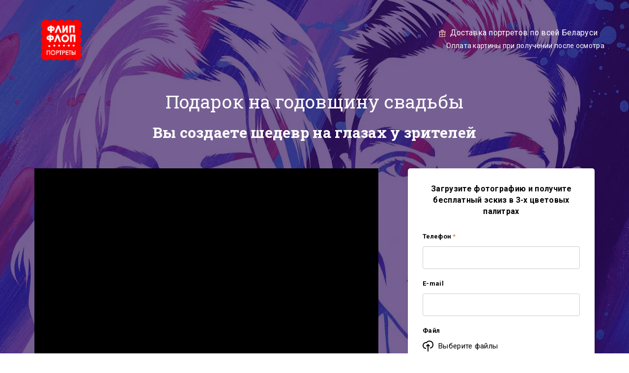

--- FILE ---
content_type: text/css
request_url: https://flipflop.by/api/theme/3/:aJ:aM:aS:aVw/e7e6.css
body_size: 1439
content:
[data-m-id="12"] .component-bg .overlay{background:#000;border-color:#000;opacity:.9}[data-m-id="12"] .scroller{padding:50px 0;max-height:100%;width:100%}[data-m-id="12"] .modal-content{display:flex;flex-flow:column;justify-content:center;align-items:center;padding:0;width:100%;max-width:360px;margin:0 auto;padding:50px;text-align:center;background:#fff;box-shadow:0 3px 9px rgba(0,0,0,.2);border-radius:5px;color:#191919}[data-m-id="12"] .modal-content .title{margin:0 auto 15px}[data-m-id="12"] .modal-content .text{font-size:1rem;line-height:1.5}[data-m-id="12"] .modal-content .text,[data-m-id="12"] .modal-content .title{width:100%}[data-m-id="12"] .modal-content .ico-wrap{width:70px;height:70px;margin-bottom:20px}[data-m-id="12"] .modal-content .btn-wrap{margin-top:30px}body.adaptive-mobile [data-m-id="12"] .modal-data{color:#232323!important}body.adaptive-mobile [data-m-id="12"] .component-bg{left:var(--fixedOffset);right:var(--fixedOffset)}body.adaptive-mobile [data-m-id="12"] .scroller{padding:0}body.adaptive-mobile [data-m-id="12"] .modal-content{width:100%;max-width:var(--100vw);border-radius:0;margin:0 auto;background:#fff;box-shadow:none}
[data-m-id="99"] .component-bg .overlay{background:#000;border-color:#000;opacity:.9}[data-m-id="99"] .scroller{display:flex;padding:50px 0;max-height:100%;width:100%}[data-m-id="99"] .modal-content{display:flex;flex-flow:column;justify-content:center;align-items:center;align-self:flex-start;width:100%;max-width:960px;margin:auto;padding:50px;background:#fff;box-shadow:0 3px 9px rgba(0,0,0,.2);border-radius:5px;color:#191919}[data-m-id="99"] .modal-content .title{margin:0 auto 15px}[data-m-id="99"] .modal-content .text{font-size:1rem;line-height:1.5}[data-m-id="99"] .modal-content .text,[data-m-id="99"] .modal-content .title{width:100%}body.adaptive-mobile [data-m-id="99"] .modal-data{color:#232323!important}body.adaptive-mobile [data-m-id="99"] .component-bg{left:var(--fixedOffset);right:var(--fixedOffset)}body.adaptive-mobile [data-m-id="99"] .component-bg .overlay{background:#fff;opacity:1}body.adaptive-mobile [data-m-id="99"] .scroller{padding:0}body.adaptive-mobile [data-m-id="99"] .modal-content{width:var(--100vw);max-width:var(--100vw);min-height:var(--100vh,100vh);border-radius:0;box-shadow:none;margin:0 auto}
[data-w-id="2"] .anchors-list{position:fixed!important;backface-visibility:hidden;z-index:1;padding:20px 15px;min-width:48px;min-height:64px;top:50%;right:20px;transform:translate3d(0,-50%,0);color:#fff;line-height:0;letter-spacing:-4px;border-radius:3px}[data-w-id="2"] .anchors-list.hide{display:none}[data-w-id="2"] .anchors-list ul{margin:0;padding:0;position:relative}[data-w-id="2"] .anchors-list ul>svg circle,[data-w-id="2"] .anchors-list ul>svg path{fill:currentColor}[data-w-id="2"] .anchors-list li{letter-spacing:0;display:block;cursor:pointer}[data-w-id="2"] .anchors-list li a{display:block;color:inherit;width:100%;height:100%}[data-w-id="2"] .anchors-list li[data-title]{position:relative}[data-w-id="2"] .anchors-list li[data-title]:hover:after,[data-w-id="2"] .anchors-list li[data-title]:hover:before{transform:translate3d(0,-50%,0);opacity:1;pointer-events:all}[data-w-id="2"] .anchors-list li[data-title]:after,[data-w-id="2"] .anchors-list li[data-title]:before{position:absolute;top:50%;right:100%;display:block;pointer-events:none;opacity:0;transform:translate3d(10px,-50%,0);transition:transform .15s ease,opacity .2s;transition-delay:.3s}[data-w-id="2"] .anchors-list li[data-title]:before{content:attr(data-title);margin-right:10px;background:#222;color:#fff;white-space:nowrap;line-height:12px;font-size:12px;padding:8px 12px;border-radius:3px}[data-w-id="2"] .anchors-list li[data-title]:after{content:"";width:0;height:0;margin-right:-2px;border:6px solid #222;border-right-color:transparent;border-top-color:transparent;border-bottom-color:transparent}[data-w-id="2"] .anchors-list li.helper{display:none;opacity:0;pointer-events:none}[data-w-id="2"] .anchors-list[data-style="1"] li,[data-w-id="2"] .anchors-list[data-style="2"] li{padding:6px 3px}[data-w-id="2"] .anchors-list[data-style="1"] li a,[data-w-id="2"] .anchors-list[data-style="2"] li a{width:12px;height:12px;border-radius:50%}[data-w-id="2"] .anchors-list[data-style="1"]{transition:color .2s}[data-w-id="2"] .anchors-list[data-style="1"] li a{box-shadow:inset 0 0 0 2px currentColor;transition:background .1s linear;transition-delay:.15s}[data-w-id="2"] .anchors-list[data-style="1"] li.active a{background:currentColor;transition-delay:0s}[data-w-id="2"] .anchors-list[data-style="1"] li.helper{display:block;position:absolute;top:0;z-index:1;margin:0}[data-w-id="2"] .anchors-list[data-style="1"] li.helper a{background:currentColor;transition:background .2s}[data-w-id="2"] .anchors-list[data-style="2"]{transition:color .2s linear}[data-w-id="2"] .anchors-list[data-style="2"] li a{background:currentColor;transition:background .4s,opacity .3s;opacity:.35}[data-w-id="2"] .anchors-list[data-style="2"] li.active a{opacity:1}[data-w-id="2"] .anchors-list[data-style="3"] li{margin:18px 0}[data-w-id="2"] .anchors-list[data-style="3"] li a{position:relative;width:16px;height:3px;opacity:.35;background:currentColor;transition:background .4s,opacity .35s}[data-w-id="2"] .anchors-list[data-style="3"] li.active a{opacity:1}body.adaptive-mobile [data-w-id="2"]{display:none}@media (orientation:portrait){[data-w-id="2"]{display:none}}
[data-b-id="119"] .container-wrap{display:flex;flex-direction:column;justify-content:space-between;width:100%;height:100%!important;min-height:var(--heroHeight,100vh)}[data-b-id="119"] .container{padding:50px 0}[data-b-id="119"] .header{display:flex;margin:40px 50px 0;align-items:center;justify-content:space-between;position:relative}[data-b-id="119"] .header .block-contact-info,[data-b-id="119"] .header .text-holder{max-width:360px;width:100%}[data-b-id="119"] .title-holder{margin-bottom:50px}[data-b-id="119"] .content{margin:0 auto;display:flex;align-items:flex-start}[data-b-id="119"] .content.swap{flex-flow:row-reverse}[data-b-id="119"] .content.swap .form-holder{margin-right:60px;margin-left:0}[data-b-id="119"] .form-wrap,[data-b-id="119"] .img-wrap{flex-shrink:0}[data-b-id="119"] .img-wrap{flex-grow:1;max-width:700px;margin:0 auto}[data-b-id="119"] .form-holder{flex-shrink:0;width:100%;max-width:380px;margin-left:60px}[data-b-id="119"] .form{background:#fff;color:#000;box-shadow:0 3px 9px rgba(0,0,0,.07);padding:30px 20px 20px;border-radius:5px;text-align:center}[data-b-id="119"] .form .form-bottom,[data-b-id="119"] .form .form-subtitle,[data-b-id="119"] .form .form-title{padding:0 10px}[data-b-id="119"] .form .form-bottom,[data-b-id="119"] .form .form-subtitle{opacity:.5}[data-b-id="119"] .form .form-title{margin-bottom:15px}[data-b-id="119"] .form .form-bottom{margin:10px 0}[data-b-id="119"] .form .component-form{margin:20px 0 0}[data-b-id="119"] .note{max-width:660px;margin:60px auto 0;text-align:center}[data-b-id="119"] .footer{display:flex;align-items:center;justify-content:space-between;margin:0 50px 30px}[data-b-id="119"] .footer.center{justify-content:center}[data-b-id="119"] .footer .contact-holder{display:flex;align-items:center;justify-content:space-between}[data-b-id="119"] .footer .block-contact-info:not(:last-child),[data-b-id="119"] .footer .policy-holder{margin-right:30px}body.adaptive-mobile [data-b-id="119"] .header{flex-flow:column;justify-content:center;margin-bottom:50px}body.adaptive-mobile [data-b-id="119"] .header .logo-holder{order:-99;margin-bottom:20px}body.adaptive-mobile [data-b-id="119"] .footer,body.adaptive-mobile [data-b-id="119"] .footer .contact-holder{flex-flow:column;justify-content:center}body.adaptive-mobile [data-b-id="119"] .footer .policy-holder{order:99;margin:20px 0 0}body.adaptive-mobile [data-b-id="119"] .footer .block-contact-info{margin:20px 0 0}body.adaptive-mobile [data-b-id="119"] .footer .block-contact-info:last-child{margin-top:10px}body.adaptive-mobile [data-b-id="119"] .footer .socials-holder{order:-99}body.adaptive-mobile [data-b-id="119"] .header .block-contact-info{margin-top:20px}body.adaptive-mobile [data-b-id="119"] .contact-wrap{word-break:break-word;justify-content:center}body.adaptive-mobile [data-b-id="119"] .contact-desc,body.adaptive-mobile [data-b-id="119"] .contact-wrap .contact,body.adaptive-mobile [data-b-id="119"] .text-holder{text-align:center}body.adaptive-mobile [data-b-id="119"] .content{flex-flow:column!important}body.adaptive-mobile [data-b-id="119"] .content .img-wrap{margin:0;width:100%}body.adaptive-mobile [data-b-id="119"] .content .form-holder{width:100%;margin:30px auto 0}

--- FILE ---
content_type: text/css
request_url: https://flipflop.by/_app/lp/267130_19739.css
body_size: 268
content:
[data-b-id="119"][data-id="31760"]{--componentBgColor:#250354;--componentBgOpacity:0.63;--currentContrast:var(--lightColor);--currentColor: ;--contrastColor:contrast(, --darkColor, --lightColor)}[data-b-id="119"][data-id="31760"] .container,[data-b-id="119"][data-id="31760"] .footer,[data-b-id="119"][data-id="31760"] .header{color:#fff}[data-b-id="119"][data-id="31760"] .component-media{padding-bottom:67%}[data-b-id="119"][data-id="31760"] .component-button.bordered .btn-content{color:#fc2f58}[data-b-id="119"][data-id="31760"] .component-button.bordered .btn-content:hover{color:#db032e}[data-b-id="119"][data-id="31760"] .component-button.filled .btn-content{border:1px solid #fc2f58;background-color:#fc2f58;color:#fff}[data-b-id="119"][data-id="31760"] .component-button.filled:not(.shadow):not(.zoom) .btn-content:hover{background-color:#fc1644}[data-b-id="119"][data-id="31760"] .component-button.shadow .btn-content{box-shadow:0 15px 40px rgba(252,47,88,.2)}[data-b-id="119"][data-id="31760"] .component-button.shadow .btn-content:hover{box-shadow:0 15px 40px rgba(252,47,88,.25)}[data-m-id="12"][data-id=done85624]{--componentBgColor:#000000;--componentBgOpacity:0.65;--currentContrast:var(--lightColor);--currentColor: ;--contrastColor:contrast(, --darkColor, --lightColor)}[data-m-id="12"][data-id=done85624] .component-button.bordered .btn-content{color:#fc2f58}[data-m-id="12"][data-id=done85624] .component-button.bordered .btn-content:hover{color:#db032e}[data-m-id="12"][data-id=done85624] .component-button.filled .btn-content{border:1px solid #fc2f58;background-color:#fc2f58;color:#fff}[data-m-id="12"][data-id=done85624] .component-button.filled:not(.shadow):not(.zoom) .btn-content:hover{background-color:#fc1644}[data-m-id="12"][data-id=done85624] .component-button.shadow .btn-content{box-shadow:0 15px 40px rgba(252,47,88,.2)}[data-m-id="12"][data-id=done85624] .component-button.shadow .btn-content:hover{box-shadow:0 15px 40px rgba(252,47,88,.25)}[data-m-id="12"][data-id=done85624] .modal-data{color:#fff}
[data-m-id="99"][data-id=other25989]{--componentBgColor:#000000;--componentBgOpacity:0.9;--currentContrast:var(--lightColor);--currentColor: ;--contrastColor:contrast(, --darkColor, --lightColor)}[data-m-id="99"][data-id=other25989] .modal-data{color:#fff}

--- FILE ---
content_type: image/svg+xml
request_url: https://flipflop.by/_s/images/svg/budicon/451.svg
body_size: 138
content:
<svg xmlns="http://www.w3.org/2000/svg" viewBox="-4 -4 22 22" id="icon"><path d="M14.836 1.646a.494.494 0 0 0-.7 0l-9.65 9.65L-.13 6.678a.5.5 0 0 0-.707.708l4.95 4.95.014.01.004.007a.496.496 0 0 0 .7 0L14.837 2.346a.492.492 0 0 0 0-.7z"/></svg>
